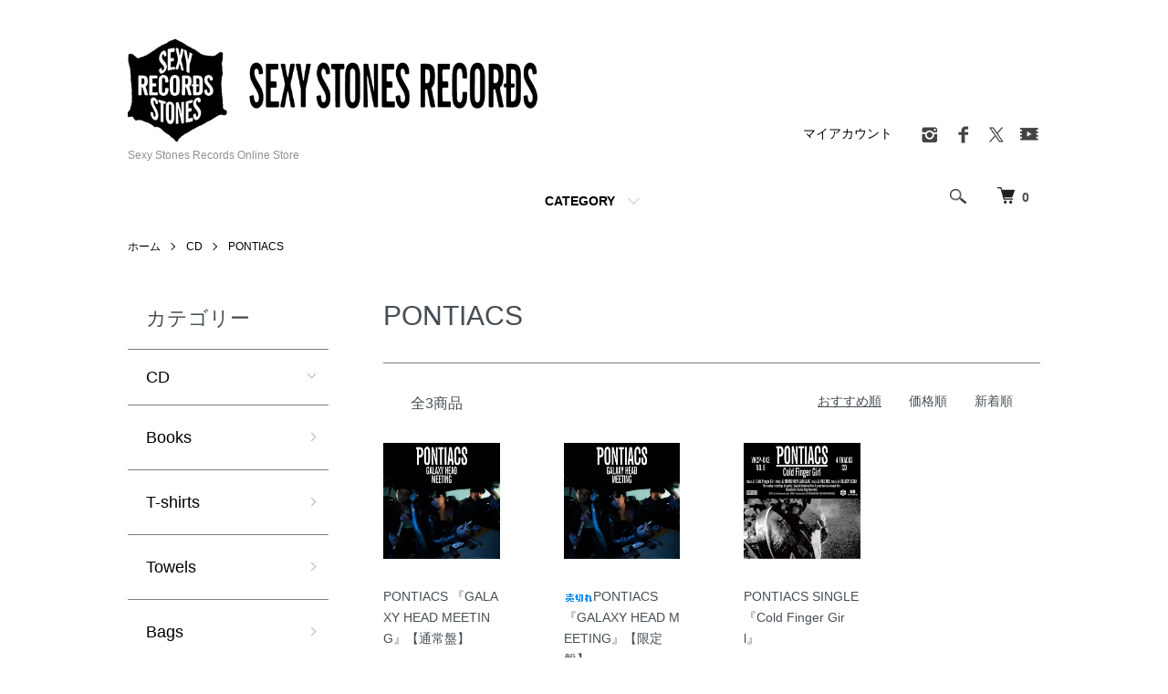

--- FILE ---
content_type: text/html; charset=EUC-JP
request_url: https://sexystones.shop-pro.jp/?mode=cate&cbid=1941426&csid=6
body_size: 7943
content:
<!DOCTYPE html PUBLIC "-//W3C//DTD XHTML 1.0 Transitional//EN" "http://www.w3.org/TR/xhtml1/DTD/xhtml1-transitional.dtd">
<html xmlns:og="http://ogp.me/ns#" xmlns:fb="http://www.facebook.com/2008/fbml" xmlns:mixi="http://mixi-platform.com/ns#" xmlns="http://www.w3.org/1999/xhtml" xml:lang="ja" lang="ja" dir="ltr">
<head>
<meta http-equiv="content-type" content="text/html; charset=euc-jp" />
<meta http-equiv="X-UA-Compatible" content="IE=edge,chrome=1" />
<meta name="viewport" content="width=device-width,initial-scale=1">
<title>PONTIACS - Sexy Stones Records Online Store</title>
<meta name="Keywords" content="PONTIACS,SEXY STONES RECORDS,sexy stones records,浅井健一,kenichi asai,sherbets,jude,ssr" />
<meta name="Description" content="SEXY STONES RECORDSによるgoods&amp;musicのweb shop" />
<meta name="Author" content="SEXY STONES RECORDS" />
<meta name="Copyright" content="COPYRIGHT(C)2000-2007 SEXY STONES RECORDS" />
<meta http-equiv="content-style-type" content="text/css" />
<meta http-equiv="content-script-type" content="text/javascript" />
<link rel="stylesheet" href="https://sexystones.shop-pro.jp/css/framework/colormekit.css" type="text/css" />
<link rel="stylesheet" href="https://sexystones.shop-pro.jp/css/framework/colormekit-responsive.css" type="text/css" />
<link rel="stylesheet" href="https://img09.shop-pro.jp/PA01040/494/css/14/index.css?cmsp_timestamp=20250411135535" type="text/css" />
<link rel="stylesheet" href="https://img09.shop-pro.jp/PA01040/494/css/14/product_list.css?cmsp_timestamp=20250411135535" type="text/css" />

<link rel="alternate" type="application/rss+xml" title="rss" href="https://sexystones.shop-pro.jp/?mode=rss" />
<link rel="alternate" media="handheld" type="text/html" href="https://sexystones.shop-pro.jp/?mode=cate&cbid=1941426&csid=6" />
<link rel="shortcut icon" href="https://img09.shop-pro.jp/PA01040/494/favicon.ico?cmsp_timestamp=20260107104823" />
<script type="text/javascript" src="//ajax.googleapis.com/ajax/libs/jquery/1.7.2/jquery.min.js" ></script>
<meta property="og:title" content="PONTIACS - Sexy Stones Records Online Store" />
<meta property="og:description" content="SEXY STONES RECORDSによるgoods&amp;musicのweb shop" />
<meta property="og:url" content="https://sexystones.shop-pro.jp?mode=cate&cbid=1941426&csid=6" />
<meta property="og:site_name" content="Sexy Stones Records Online Store" />
<meta property="og:image" content=""/>
<script>
  var Colorme = {"page":"product_list","shop":{"account_id":"PA01040494","title":"Sexy Stones Records Online Store"},"basket":{"total_price":0,"items":[]},"customer":{"id":null}};

  (function() {
    function insertScriptTags() {
      var scriptTagDetails = [{"src":"https:\/\/disable-right-click.colorme.app\/js\/disable-right-click.js","integrity":null}];
      var entry = document.getElementsByTagName('script')[0];

      scriptTagDetails.forEach(function(tagDetail) {
        var script = document.createElement('script');

        script.type = 'text/javascript';
        script.src = tagDetail.src;
        script.async = true;

        if( tagDetail.integrity ) {
          script.integrity = tagDetail.integrity;
          script.setAttribute('crossorigin', 'anonymous');
        }

        entry.parentNode.insertBefore(script, entry);
      })
    }

    window.addEventListener('load', insertScriptTags, false);
  })();
</script>
<script async src="https://zen.one/analytics.js"></script>
</head>
<body>
<meta name="colorme-acc-payload" content="?st=1&pt=10028&ut=1941426,6&at=PA01040494&v=20260114153220&re=&cn=5bee2a75847848f75daeb4ef3fed31e9" width="1" height="1" alt="" /><script>!function(){"use strict";Array.prototype.slice.call(document.getElementsByTagName("script")).filter((function(t){return t.src&&t.src.match(new RegExp("dist/acc-track.js$"))})).forEach((function(t){return document.body.removeChild(t)})),function t(c){var r=arguments.length>1&&void 0!==arguments[1]?arguments[1]:0;if(!(r>=c.length)){var e=document.createElement("script");e.onerror=function(){return t(c,r+1)},e.src="https://"+c[r]+"/dist/acc-track.js?rev=3",document.body.appendChild(e)}}(["acclog001.shop-pro.jp","acclog002.shop-pro.jp"])}();</script><script src="https://img.shop-pro.jp/tmpl_js/86/jquery.tile.js"></script>
<script src="https://img.shop-pro.jp/tmpl_js/86/jquery.skOuterClick.js"></script>


<div class="l-header">
  <div class="l-header-main u-container">
    <div class="l-header-main__in">
      <div class="l-header-logo">
        <h1 class="l-header-logo__img">
          <a href="./"><img src="https://img09.shop-pro.jp/PA01040/494/PA01040494.png?cmsp_timestamp=20260107104823" alt="Sexy Stones Records Online Store" /></a>
        </h1>
                  <p class="l-header-logo__txt">
            Sexy Stones Records Online Store
          </p>
              </div>
      <div class="l-header-search">
        <button class="l-header-search__btn js-mega-menu-btn js-search-btn">
          <img src="https://img.shop-pro.jp/tmpl_img/86/icon-search.png" alt="検索" />
        </button>
        <div class="l-header-search__contents js-mega-menu-contents">
          <div class="l-header-search__box">
            <form action="https://sexystones.shop-pro.jp/" method="GET" class="l-header-search__form">
              <input type="hidden" name="mode" value="srh" />
              <div class="l-header-search__input">
                <input type="text" name="keyword" placeholder="商品検索" />
              </div>
              <button class="l-header-search__submit" type="submit">
                <img src="https://img.shop-pro.jp/tmpl_img/86/icon-search.png" alt="送信" />
              </button>
            </form>
            <button class="l-header-search__close js-search-close" type="submit" aria-label="閉じる">
              <span></span>
              <span></span>
            </button>
          </div>
        </div>
        <div class="l-header-cart">
          <a href="https://sexystones.shop-pro.jp/cart/proxy/basket?shop_id=PA01040494&shop_domain=sexystones.shop-pro.jp">
            <img src="https://img.shop-pro.jp/tmpl_img/86/icon-cart.png" alt="カートを見る" />
            <span class="p-global-header__cart-count">
              0
            </span>
          </a>
        </div>
      </div>
      <button class="l-menu-btn js-navi-open" aria-label="メニュー">
        <span></span>
        <span></span>
      </button>
    </div>
    <div class="l-main-navi">
      <div class="l-main-navi__in">
        <ul class="l-main-navi-list">
                              <li class="l-main-navi-list__item">
            <div class="l-main-navi-list__ttl">
              CATEGORY
            </div>
            <button class="l-main-navi-list__link js-mega-menu-btn">
              CATEGORY
            </button>
            <div class="l-mega-menu js-mega-menu-contents">
              <ul class="l-mega-menu-list">
                                <li class="l-mega-menu-list__item">
                  <a class="l-mega-menu-list__link" href="https://sexystones.shop-pro.jp/?mode=cate&cbid=1941426&csid=0">
                    CD
                  </a>
                </li>
                                                    <li class="l-mega-menu-list__item">
                  <a class="l-mega-menu-list__link" href="https://sexystones.shop-pro.jp/?mode=cate&cbid=1941429&csid=0">
                    Books
                  </a>
                </li>
                                                    <li class="l-mega-menu-list__item">
                  <a class="l-mega-menu-list__link" href="https://sexystones.shop-pro.jp/?mode=cate&cbid=1941907&csid=0">
                    T-shirts
                  </a>
                </li>
                                                    <li class="l-mega-menu-list__item">
                  <a class="l-mega-menu-list__link" href="https://sexystones.shop-pro.jp/?mode=cate&cbid=1941913&csid=0">
                    Towels
                  </a>
                </li>
                                                    <li class="l-mega-menu-list__item">
                  <a class="l-mega-menu-list__link" href="https://sexystones.shop-pro.jp/?mode=cate&cbid=1941914&csid=0">
                    Bags
                  </a>
                </li>
                                                    <li class="l-mega-menu-list__item">
                  <a class="l-mega-menu-list__link" href="https://sexystones.shop-pro.jp/?mode=cate&cbid=1941432&csid=0">
                    Goods
                  </a>
                </li>
                                                    <li class="l-mega-menu-list__item">
                  <a class="l-mega-menu-list__link" href="https://sexystones.shop-pro.jp/?mode=cate&cbid=277168&csid=0">
                    Accessories
                  </a>
                </li>
                                                    <li class="l-mega-menu-list__item">
                  <a class="l-mega-menu-list__link" href="https://sexystones.shop-pro.jp/?mode=cate&cbid=1941430&csid=0">
                    Clothes
                  </a>
                </li>
                                                    <li class="l-mega-menu-list__item">
                  <a class="l-mega-menu-list__link" href="https://sexystones.shop-pro.jp/?mode=cate&cbid=277164&csid=0">
                    SHERBETS
                  </a>
                </li>
                                                    <li class="l-mega-menu-list__item">
                  <a class="l-mega-menu-list__link" href="https://sexystones.shop-pro.jp/?mode=cate&cbid=2726899&csid=0">
                    AJICO
                  </a>
                </li>
                                                    <li class="l-mega-menu-list__item">
                  <a class="l-mega-menu-list__link" href="https://sexystones.shop-pro.jp/?mode=cate&cbid=1941936&csid=0">
                    SSR Artists
                  </a>
                </li>
                              </ul>
            </div>
          </li>
                                                </ul>
        <div class="l-help-navi-box">
          <ul class="l-help-navi-list">
            <li class="l-help-navi-list__item">
              <a class="l-help-navi-list__link" href="https://sexystones.shop-pro.jp/?mode=myaccount">マイアカウント</a>
            </li>
                      </ul>
                    <ul class="l-sns-navi-list u-opa">
                        <li class="l-sns-navi-list__item">
              <a href="https://instagram.com/kenichi_asai_official" target="_blank">
                <i class="icon-lg-b icon-instagram" aria-label="instagram"></i>
              </a>
            </li>
                                    <li class="l-sns-navi-list__item">
              <a href="https://facebook.com/KenichiAsai.ssr" target="_blank">
                <i class="icon-lg-b icon-facebook" aria-label="Facebook"></i>
              </a>
            </li>
                                    <li class="l-sns-navi-list__item">
              <a href="https://twitter.com/SSRstaff" target="_blank">
                <i class="icon-lg-b icon-twitter" aria-label="Twitter"></i>
              </a>
            </li>
                                    <li class="l-sns-navi-list__item">
              <a href="https://youtube.com/@sexystonesrecords9030" target="_blank">
                <i class="icon-lg-b icon-video" aria-label="Youtube"></i>
              </a>
            </li>
                        <!-- <li class="l-sns-navi-list__item">
              <a href="" target="_blank">
                <i class="icon-lg-b icon-pinterest" aria-label="pinterest"></i>
              </a>
            </li> -->
          </ul>
                  </div>
      </div>
    </div>
    <div class="l-main-navi-overlay js-navi-close"></div>
  </div>
</div>

<div class="l-main product_list">
  <div class="l-main product_list">
  
  <div class="c-breadcrumbs u-container">
    <ul class="c-breadcrumbs-list">
      <li class="c-breadcrumbs-list__item">
        <a href="./">
          ホーム
        </a>
      </li>
                  <li class="c-breadcrumbs-list__item">
        <a href="?mode=cate&cbid=1941426&csid=0">
          CD
        </a>
      </li>
                  <li class="c-breadcrumbs-list__item">
        <a href="?mode=cate&cbid=1941426&csid=6">
          PONTIACS
        </a>
      </li>
                </ul>
  </div>
  
  <div class="l-contents-wrap u-container">
    
    <div class="l-contents-main">
      <h2 class="p-category__ttl">
                  PONTIACS
              </h2>
      
            
      
            
      
            
      
            
      
            
              <div class="p-item-list-head">
          <div class="p-item-list-num">
            全3商品
          </div>
          
          <ul class="p-item-sort-list">
            <li class="p-item-sort-list__item">
                          <span>おすすめ順</span>
                        </li>
            <li class="p-item-sort-list__item">
                          <a href="?mode=cate&cbid=1941426&csid=6&sort=p">価格順</a>
                          </li>
            <li class="p-item-sort-list__item">
                          <a href="?mode=cate&cbid=1941426&csid=6&sort=n">新着順</a>
                          </li>
          </ul>
          
        </div>
        
        <ul class="c-item-list">
                    <li class="c-item-list__item">
            <div class="c-item-list__img u-img-scale">
              <a href="?pid=24022181">
                                <img src="https://img09.shop-pro.jp/PA01040/494/product/24022181_th.jpg?20150427115159" alt="PONTIACS 『GALAXY HEAD MEETING』【通常盤】" />
                              </a>
            </div>
            <div class="c-item-list__txt">
              <div class="c-item-list__ttl">
                <a href="?pid=24022181">
                  PONTIACS 『GALAXY HEAD MEETING』【通常盤】
                </a>
              </div>
                                          <div class="c-item-list__price is-soldout">
                SOLD OUT
              </div>
                                                      </div>
          </li>
                    <li class="c-item-list__item">
            <div class="c-item-list__img u-img-scale">
              <a href="?pid=24021657">
                                <img src="https://img09.shop-pro.jp/PA01040/494/product/24021657_th.jpg?20150427115128" alt="&lt;img class=&#039;new_mark_img1&#039; src=&#039;https://img.shop-pro.jp/img/new/icons51.gif&#039; style=&#039;border:none;display:inline;margin:0px;padding:0px;width:auto;&#039; /&gt;PONTIACS 『GALAXY HEAD MEETING』【限定盤】" />
                              </a>
            </div>
            <div class="c-item-list__txt">
              <div class="c-item-list__ttl">
                <a href="?pid=24021657">
                  <img class='new_mark_img1' src='https://img.shop-pro.jp/img/new/icons51.gif' style='border:none;display:inline;margin:0px;padding:0px;width:auto;' />PONTIACS 『GALAXY HEAD MEETING』【限定盤】
                </a>
              </div>
                                          <div class="c-item-list__price is-soldout">
                SOLD OUT
              </div>
                                                      </div>
          </li>
                    <li class="c-item-list__item">
            <div class="c-item-list__img u-img-scale">
              <a href="?pid=31415896">
                                <img src="https://img09.shop-pro.jp/PA01040/494/product/31415896_th.jpg?20150427114445" alt="PONTIACS SINGLE『Cold Finger Girl』" />
                              </a>
            </div>
            <div class="c-item-list__txt">
              <div class="c-item-list__ttl">
                <a href="?pid=31415896">
                  PONTIACS SINGLE『Cold Finger Girl』
                </a>
              </div>
                                          <div class="c-item-list__price is-soldout">
                SOLD OUT
              </div>
                                                        <div class="c-item-list__expl">
                2011年5月25日 発売
              </div>
                          </div>
          </li>
                  </ul>
        
        
                
            
            
      
            
      
            
    </div>
    
    <div class="l-contents-side">
      
                  <div class="l-side-navi">
        <h3 class="l-side-navi__ttl">
          カテゴリー
        </h3>
        <ul class="l-side-navi-list">
                    <li class="l-side-navi-list__item">
                          <button class="l-side-navi-list__link js-toggle-btn">
                CD
              </button>
                                                <ul class="l-side-navi-sub-list js-toggle-contents">
              <li class="l-side-navi-sub-list__item">
                <a href="https://sexystones.shop-pro.jp/?mode=cate&cbid=1941426&csid=0" class="l-side-navi-sub-list__link">
                  全てのCD
                </a>
              </li>
                            <li class="l-side-navi-sub-list__item">
                <a href="https://sexystones.shop-pro.jp/?mode=cate&cbid=1941426&csid=1" class="l-side-navi-sub-list__link">
                  浅井健一
                </a>
              </li>
                                                  <li class="l-side-navi-sub-list__item">
                <a href="https://sexystones.shop-pro.jp/?mode=cate&cbid=1941426&csid=2" class="l-side-navi-sub-list__link">
                  SHERBETS
                </a>
              </li>
                                                  <li class="l-side-navi-sub-list__item">
                <a href="https://sexystones.shop-pro.jp/?mode=cate&cbid=1941426&csid=6" class="l-side-navi-sub-list__link">
                  PONTIACS
                </a>
              </li>
                                                  <li class="l-side-navi-sub-list__item">
                <a href="https://sexystones.shop-pro.jp/?mode=cate&cbid=1941426&csid=4" class="l-side-navi-sub-list__link">
                  JUDE
                </a>
              </li>
                                                  <li class="l-side-navi-sub-list__item">
                <a href="https://sexystones.shop-pro.jp/?mode=cate&cbid=1941426&csid=7" class="l-side-navi-sub-list__link">
                  Ariola Japan
                </a>
              </li>
                        </ul>
                                  </li>
                    <li class="l-side-navi-list__item">
                          <a href="https://sexystones.shop-pro.jp/?mode=cate&cbid=1941429&csid=0" class="l-side-navi-list__link is-link">
                Books
              </a>
                                  </li>
                    <li class="l-side-navi-list__item">
                          <a href="https://sexystones.shop-pro.jp/?mode=cate&cbid=1941907&csid=0" class="l-side-navi-list__link is-link">
                T-shirts
              </a>
                                  </li>
                    <li class="l-side-navi-list__item">
                          <a href="https://sexystones.shop-pro.jp/?mode=cate&cbid=1941913&csid=0" class="l-side-navi-list__link is-link">
                Towels
              </a>
                                  </li>
                    <li class="l-side-navi-list__item">
                          <a href="https://sexystones.shop-pro.jp/?mode=cate&cbid=1941914&csid=0" class="l-side-navi-list__link is-link">
                Bags
              </a>
                                  </li>
                    <li class="l-side-navi-list__item">
                          <a href="https://sexystones.shop-pro.jp/?mode=cate&cbid=1941432&csid=0" class="l-side-navi-list__link is-link">
                Goods
              </a>
                                  </li>
                    <li class="l-side-navi-list__item">
                          <a href="https://sexystones.shop-pro.jp/?mode=cate&cbid=277168&csid=0" class="l-side-navi-list__link is-link">
                Accessories
              </a>
                                  </li>
                    <li class="l-side-navi-list__item">
                          <a href="https://sexystones.shop-pro.jp/?mode=cate&cbid=1941430&csid=0" class="l-side-navi-list__link is-link">
                Clothes
              </a>
                                  </li>
                    <li class="l-side-navi-list__item">
                          <a href="https://sexystones.shop-pro.jp/?mode=cate&cbid=277164&csid=0" class="l-side-navi-list__link is-link">
                SHERBETS
              </a>
                                  </li>
                    <li class="l-side-navi-list__item">
                          <a href="https://sexystones.shop-pro.jp/?mode=cate&cbid=2726899&csid=0" class="l-side-navi-list__link is-link">
                AJICO
              </a>
                                  </li>
                    <li class="l-side-navi-list__item">
                          <a href="https://sexystones.shop-pro.jp/?mode=cate&cbid=1941936&csid=0" class="l-side-navi-list__link is-link">
                SSR Artists
              </a>
                                  </li>
                  </ul>
      </div>
                                                                                                                                          
      
            
    </div>
  </div>
</div>

<script type="text/javascript">
$(document).ready(function() {
  $(".js-toggle-btn").click(function () {
    $(this).next(".js-toggle-contents").slideToggle(200,"swing");
    $(this).toggleClass("is-on");
  });
});
</script></div>

<div class="l-bottom u-container">
        <div class="p-shop-info">
    
        
    
        
  </div>
  <div class="p-shopguide u-contents-s">
    <h2 class="u-visually-hidden">
      ショッピングガイド
    </h2>
    <div class="p-shopguide-wrap">
            <div class="p-shopguide-column">
        <div class="p-shopguide-box js-matchHeight">
          <div class="p-shopguide-head">
            <div class="p-shopguide__icon">
              <img src="https://img.shop-pro.jp/tmpl_img/86/shopguide-icon-shipping.png" alt="" />
            </div>
            <h3 class="c-ttl-sub">
              SHIPPING
              <span class="c-ttl-sub__ja">配送・送料について</span>
            </h3>
          </div>
          <dl class="p-shopguide-txt">
                        <dt class="p-shopguide__ttl">
              ●佐川急便（本を含む全ての商品）
            </dt>
            <dd class="p-shopguide__body">
                            送料は、全国一律770円です。（沖縄、離島を除く）<br />
3万円以上で送料無料！！<br />
＿＿＿＿＿＿＿＿＿＿＿＿＿＿＿＿＿＿＿＿＿
            </dd>
                        <dt class="p-shopguide__ttl">
              ●ゆうパック（沖縄・離島からご注文）
            </dt>
            <dd class="p-shopguide__body">
                            ゆうパックにてお届けします。<br />
※沖縄・離島に関しましては、誠に申し訳ございませんが、送料を1450円いただきます。代引手数料290円です。商品内容によって送料が1450円を上回る場合、自動送信メール後に、別途お知らせ致します。<br />
＿＿＿＿＿＿＿＿＿＿＿＿＿＿＿＿＿＿＿＿＿
            </dd>
                        <dt class="p-shopguide__ttl">
              ●ネコポス（本1冊、ステッカー、キーホルダー）
            </dt>
            <dd class="p-shopguide__body">
                            ネコポスでお届けします。送料は、全国一律300円です。<br />
本1冊、CD1枚、ステッカー、キーホルダーが対象です。<br />
代引きは、ご利用いただけません。
            </dd>
                        <dt class="p-shopguide__ttl">
              ●ゆうパケット（CDのみ）
            </dt>
            <dd class="p-shopguide__body">
                            郵送（ポスト投函）にてお届けします。送料は、全国一律360円です。CDのみのご注文に限ります。<br />
＿＿＿＿＿＿＿＿＿＿＿＿＿＿＿＿＿＿＿＿＿
            </dd>
                        <dt class="p-shopguide__ttl">
              ●EMS
            </dt>
            <dd class="p-shopguide__body">
                            for shipping to overseas only（海外への発送のみです。）<br />
当店では商品の発送をEMSにて行います。EMSは重量課金制の為、ご注文後にトータル重量をお計りし、送料が加算された後に決済を完了していただきます。各国への送料は下記EMSサイトにてご確認ください。<br />
＿＿＿＿＿＿＿＿＿＿＿＿＿＿＿＿＿＿＿＿＿
            </dd>
                      </dl>
        </div>
      </div>
            <div class="p-shopguide-column">
        <div class="p-shopguide-box js-matchHeight">
          <div class="p-shopguide-head">
            <div class="p-shopguide__icon">
              <img src="https://img.shop-pro.jp/tmpl_img/86/shopguide-icon-return.png" alt="" />
            </div>
            <h3 class="c-ttl-sub">
              RETURN
              <span class="c-ttl-sub__ja">返品について</span>
            </h3>
          </div>
          <dl class="p-shopguide-txt">
                        <dt class="p-shopguide__ttl">
              不良品
            </dt>
            <dd class="p-shopguide__body">
              ○商品の品質には、万全を期しておりますが、<br />
万一不良品があった場合は、商品到着後1週間以内にこちらまでメールでその旨を送って下さい。<br />
その後、不良品と判断された場合は、折返し新しい商品をお送り致します。<br />
<br />
＿＿＿＿＿＿＿＿＿＿＿＿＿＿＿＿＿＿＿＿＿<br />

            </dd>
                                    <dt class="p-shopguide__ttl">
              返品期限
            </dt>
            <dd class="p-shopguide__body">
              ○万一不良品があった場合のみ、商品到着後1週間以内にこちらまでメールでその旨を送って下さい。<br />
<br />
○不良品以外の返品は基本的には受け付けておりません。<br />
イメージと違う、注文を間違えた等の、お客様都合での返品はお受けいたしかねます。商品の返品は、商品が不良品の場合、またはご注文商品と異なる商品が到着した場合のみとさせていただいております。（ご返品は未開封のものに限ります）<br />
<br />
＿＿＿＿＿＿＿＿＿＿＿＿＿＿＿＿＿＿＿＿＿
            </dd>
                                    <dt class="p-shopguide__ttl">
              返品送料
            </dt>
            <dd class="p-shopguide__body">
              返品送料はお客様負担となります。 ご了承下さい。<br />
<br />
＿＿＿＿＿＿＿＿＿＿＿＿＿＿＿＿＿＿＿＿＿
            </dd>
                      </dl>
        </div>
      </div>
            <div class="p-shopguide-column">
        <div class="p-shopguide-box js-matchHeight">
          <div class="p-shopguide-head">
            <div class="p-shopguide__icon">
              <img src="https://img.shop-pro.jp/tmpl_img/86/shopguide-icon-payment.png" alt="" />
            </div>
            <h3 class="c-ttl-sub">
              PAYMENT
              <span class="c-ttl-sub__ja">お支払いについて</span>
            </h3>
          </div>
          <dl class="p-shopguide-txt">
                        <dt class="p-shopguide__ttl">
              ■Amazon Pay
            </dt>
            <dd class="p-shopguide__body">
                                          Amazonのアカウントに登録された配送先や支払い方法を利用して決済できます。<br />
Amazonポイントはご利用できませんのでご了承ください。<br />
＿＿＿＿＿＿＿＿＿＿＿＿＿＿＿＿＿＿＿＿＿
            </dd>
                        <dt class="p-shopguide__ttl">
              ■クレジットカード決済
            </dt>
            <dd class="p-shopguide__body">
                                          <div class="p-shopguide__img">
                <img class='payment_img' src='https://img.shop-pro.jp/common/card2.gif'><img class='payment_img' src='https://img.shop-pro.jp/common/card6.gif'><img class='payment_img' src='https://img.shop-pro.jp/common/card18.gif'><img class='payment_img' src='https://img.shop-pro.jp/common/card0.gif'><img class='payment_img' src='https://img.shop-pro.jp/common/card9.gif'>
              </div>
                            VISA,ダイナース、マスターカード、JCB、アメリカン・エキスプレスカードがご利用いただけます。<br />
＿＿＿＿＿＿＿＿＿＿＿＿＿＿＿＿＿＿＿＿＿
            </dd>
                        <dt class="p-shopguide__ttl">
              ■代金引換
            </dt>
            <dd class="p-shopguide__body">
                                          佐川急便e-コレクトの代引き決済となります。<br />
<br />
※佐川急便e-コレクトとは、ご購入者さまが、お荷物を受け取る際にクレジットカード・デビットカード・現金のどれかでお支払い頂ける、代金引換サービスです。<br />
<br />
<a href="http://www.e-collect.jp/" target=_blank>http://www.e-collect.jp/</a><br />
＿＿＿＿＿＿＿＿＿＿＿＿＿＿＿＿＿＿＿＿＿
            </dd>
                        <dt class="p-shopguide__ttl">
              ■代引（CDのみのご注文）
            </dt>
            <dd class="p-shopguide__body">
                                          CDのご注文のみ承ります。<br />
郵便でのお届けとなります。<br />
<br />
＿＿＿＿＿＿＿＿＿＿＿＿＿＿＿＿＿＿＿＿＿
            </dd>
                      </dl>
        </div>
      </div>
          </div>
  </div>
</div>

<div class="l-footer">
  <div class="u-container">
    <div class="l-footer-main">
      <div class="l-footer-shopinfo">
        <div class="l-footer-shopinfo__logo">
          <a href="./"><img src="https://img09.shop-pro.jp/PA01040/494/PA01040494.png?cmsp_timestamp=20260107104823" alt="Sexy Stones Records Online Store" /></a>
        </div>
                <div class="l-footer-shopinfo__txt">
          Sexy Stones Records Online Store
        </div>
                <ul class="l-footer-sns-list u-opa">
                    <li class="l-footer-sns-list__item">
            <a href="https://instagram.com/kenichi_asai_official" target="_blank">
              <i class="icon-lg-b icon-instagram" aria-label="instagram"></i>
            </a>
          </li>
                              <li class="l-footer-sns-list__item">
            <a href="https://facebook.com/KenichiAsai.ssr" target="_blank">
              <i class="icon-lg-b icon-facebook" aria-label="Facebook"></i>
            </a>
          </li>
                              <li class="l-footer-sns-list__item">
            <a href="https://twitter.com/SSRstaff" target="_blank">
              <i class="icon-lg-b icon-twitter" aria-label="Twitter"></i>
            </a>
          </li>
                              <li class="l-footer-sns-list__item">
            <a href="https://youtube.com/@sexystonesrecords9030" target="_blank">
              <i class="icon-lg-b icon-video" aria-label="Youtube"></i>
            </a>
          </li>
                    <!-- <li class="l-footer-sns-list__item">
            <a href="" target="_blank">
              <i class="icon-lg-b icon-pinterest" aria-label="pinterest"></i>
            </a>
          </li> -->
        </ul>
                <div class="l-footer-qrcode">
          <img src="https://img09.shop-pro.jp/PA01040/494/qrcode.jpg?cmsp_timestamp=20260107104823" />
        </div>
              </div>
      <div class="l-footer-navi">
        <ul class="l-footer-navi-list">
          <li class="l-footer-navi-list__item">
            <a class="l-footer-navi-list__link" href="./">
              ホーム
            </a>
          </li>
          <li class="l-footer-navi-list__item">
            <a class="l-footer-navi-list__link" href="https://sexystones.shop-pro.jp/?mode=sk#delivery">
              配送・送料について
            </a>
          </li>
          <li class="l-footer-navi-list__item">
            <a class="l-footer-navi-list__link" href="https://sexystones.shop-pro.jp/?mode=sk#return">
              返品について
            </a>
          </li>
          <li class="l-footer-navi-list__item">
            <a class="l-footer-navi-list__link" href="https://sexystones.shop-pro.jp/?mode=sk#payment">
              支払い方法について
            </a>
          </li>
          <li class="l-footer-navi-list__item">
            <a class="l-footer-navi-list__link" href="https://sexystones.shop-pro.jp/?mode=sk#info">
              特定商取引法に基づく表記
            </a>
          </li>
          <li class="l-footer-navi-list__item">
            <a class="l-footer-navi-list__link" href="https://sexystones.shop-pro.jp/?mode=privacy">
              プライバシーポリシー
            </a>
          </li>
        </ul>
        <ul class="l-footer-navi-list">
                              <li class="l-footer-navi-list__item">
            <a class="l-footer-navi-list__link" href="https://sexystones.shop-pro.jp/customer/newsletter/subscriptions/new">
              メルマガ登録・解除
            </a>
          </li>
                    <li class="l-footer-navi-list__item">
            <span class="l-footer-navi-list__link">
              <a href="https://sexystones.shop-pro.jp/?mode=rss">RSS</a> / <a href="https://sexystones.shop-pro.jp/?mode=atom">ATOM</a>
            </span>
          </li>
        </ul>
        <ul class="l-footer-navi-list">
          <li class="l-footer-navi-list__item">
            <a class="l-footer-navi-list__link" href="https://sexystones.shop-pro.jp/?mode=myaccount">
              マイアカウント
            </a>
          </li>
                    <li class="l-footer-navi-list__item">
                        <a class="l-footer-navi-list__link" href="https://sexystones.shop-pro.jp/cart/proxy/basket?shop_id=PA01040494&shop_domain=sexystones.shop-pro.jp">
              カートを見る
            </a>
                      </li>
          <li class="l-footer-navi-list__item">
            <a class="l-footer-navi-list__link" href="https://sexystones.shop-pro.jp/customer/inquiries/new">
              お問い合わせ
            </a>
          </li>
        </ul>
      </div>
    </div>
  </div>
</div>
<div class="l-copyright">
  <div class="l-copyright__txt">
    COPYRIGHT(C)2015 SEXY STONES RECORDS.ALL RIGHTS RESERVED.
  </div>
  <div class="l-copyright__logo">
    <a href="https://shop-pro.jp" target="_blank">Powered by<img src="https://img.shop-pro.jp/tmpl_img/86/powered.png" alt="カラーミーショップ" /></a>
  </div>
</div>

<script src="https://img.shop-pro.jp/tmpl_js/86/jquery.biggerlink.min.js"></script>
<script src="https://img.shop-pro.jp/tmpl_js/86/jquery.matchHeight-min.js"></script>
<script src="https://img.shop-pro.jp/tmpl_js/86/what-input.js"></script>

<script type="text/javascript">
$(document).ready(function() {
  //category search
  $(".js-mega-menu-btn").on("click",function() {
    if ($(this).hasClass("is-on")) {
      $(this).removeClass("is-on");
      $(this).next(".js-mega-menu-contents").fadeOut(200,"swing");
    } else {
      $(".js-mega-menu-btn").removeClass("is-on");
      $(".js-mega-menu-btn").next().fadeOut(200,"swing");
      $(this).addClass("is-on");
      $(this).next(".js-mega-menu-contents").fadeIn(200,"swing");
    }
  });
  $(".js-search-close").on('click',function() {
    $(".l-header-search__contents").fadeOut(200,"swing");
    $(".l-header-search__btn").removeClass("is-on");
  });
  $(".js-search-btn").on('click',function() {
    $(".l-main-navi").removeClass("is-open");
    $(".js-navi-open").removeClass("is-on");
  });

  //hamburger
  $(".js-navi-open,.js-navi-close").on('click',function() {
    $(".l-header-search__contents").fadeOut(200,"swing");
    $(".l-header-search__btn").removeClass("is-on");
    $(".l-header").toggleClass("is-open");
    $(".l-main-navi").toggleClass("is-open");
    $(".l-menu-btn").toggleClass("is-on");
    $(".l-main-navi-overlay").toggleClass("is-on");
  });
});
</script>

<script type="text/javascript">
$(document).ready(function() {
  var header = $(".l-header")
  var headerHeight = header.outerHeight()
  var navPos = $(".l-main-navi").offset().top

  $(window).on("load scroll", function() {
    var value = $(this).scrollTop();
    if ( value > navPos ) {
      $(".l-header").addClass("is-fixed");
      $(".l-main").css("margin-top", headerHeight);
    } else {
      $(".l-header").removeClass("is-fixed");
      $(".l-main").css("margin-top", '0');
    }
  });
  $(window).on("load resize", function() {
    if ($(window).width() < 1030) {
      $("body").css("margin-top", header.outerHeight());
    } else {
      $("body").css("margin-top", "");
    }
  });
});
</script>

<script type="text/javascript">
$(document).ready(function() {
  $(".js-bigger").biggerlink();
});
</script>

<script type="text/javascript">
$(document).ready(function() {
  $(".js-matchHeight").matchHeight();
});
</script>

<script>
  $(function () {
  function window_size_switch_func() {
    if($(window).width() >= 768) {
    // product option switch -> table
    $('#prd-opt-table').html($('.prd-opt-table').html());
    $('#prd-opt-table table').addClass('table table-bordered');
    $('#prd-opt-select').empty();
    } else {
    // product option switch -> select
    $('#prd-opt-table').empty();
    if($('#prd-opt-select > *').size() == 0) {
      $('#prd-opt-select').append($('.prd-opt-select').html());
    }
    }
  }
  window_size_switch_func();
  $(window).load(function () {
    $('.history-unit').tile();
  });
  $(window).resize(function () {
    window_size_switch_func();
    $('.history-unit').tile();
  });
  });
</script><script type="text/javascript" src="https://sexystones.shop-pro.jp/js/cart.js" ></script>
<script type="text/javascript" src="https://sexystones.shop-pro.jp/js/async_cart_in.js" ></script>
<script type="text/javascript" src="https://sexystones.shop-pro.jp/js/product_stock.js" ></script>
<script type="text/javascript" src="https://sexystones.shop-pro.jp/js/js.cookie.js" ></script>
<script type="text/javascript" src="https://sexystones.shop-pro.jp/js/favorite_button.js" ></script>
</body></html>